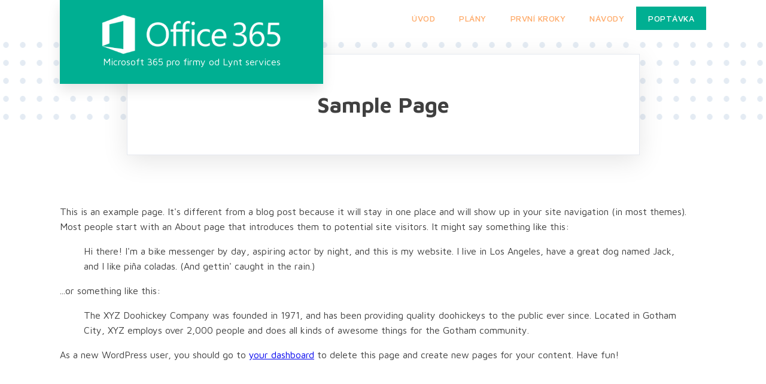

--- FILE ---
content_type: text/html; charset=UTF-8
request_url: https://365.lynt.cz/sample-page/
body_size: 3935
content:
<!DOCTYPE html>
<html lang="cs" >
<head>
<meta charset="UTF-8">
<meta name="viewport" content="width=device-width, initial-scale=1.0">
<!-- WP_HEAD() START -->
<title>Sample Page - ☁️ Lynt 365</title>
<link rel="preload" as="style" href="https://fonts.googleapis.com/css?family=Maven+Pro:100,200,300,400,500,600,700,800,900|Maven+Pro:100,200,300,400,500,600,700,800,900" >
<link rel="stylesheet" href="https://fonts.googleapis.com/css?family=Maven+Pro:100,200,300,400,500,600,700,800,900|Maven+Pro:100,200,300,400,500,600,700,800,900">
<meta name='robots' content='max-image-preview:large' />
<link rel='dns-prefetch' href='//s.w.org' />
<link rel="alternate" type="application/rss+xml" title="☁️ Lynt 365 &raquo; RSS komentářů pro Sample Page" href="https://365.lynt.cz/sample-page/feed/" />
<link rel='stylesheet' id='wp-block-library-css'  href='https://365.lynt.cz/wp-includes/css/dist/block-library/style.min.css?ver=5.7.14' media='all' />
<link rel='stylesheet' id='contact-form-7-css'  href='https://365.lynt.cz/wp-content/plugins/contact-form-7/includes/css/styles.css?ver=5.4.2' media='all' />
<link rel='stylesheet' id='oxygen-css'  href='https://365.lynt.cz/wp-content/plugins/oxygen/component-framework/oxygen.css?ver=4.8' media='all' />
<link rel='stylesheet' id='oxy_toolbox_essentials_style-css'  href='https://365.lynt.cz/wp-content/plugins/oxy-toolbox/modules/essentials/css/style.css?ver=1.6.0' media='all' />
<script src='https://365.lynt.cz/wp-includes/js/jquery/jquery.min.js?ver=3.5.1' id='jquery-core-js'></script>
<link rel="https://api.w.org/" href="https://365.lynt.cz/wp-json/" /><link rel="alternate" type="application/json" href="https://365.lynt.cz/wp-json/wp/v2/pages/2" /><link rel="EditURI" type="application/rsd+xml" title="RSD" href="https://365.lynt.cz/xmlrpc.php?rsd" />
<link rel="wlwmanifest" type="application/wlwmanifest+xml" href="https://365.lynt.cz/wp-includes/wlwmanifest.xml" /> 
<meta name="generator" content="WordPress 5.7.14" />
<link rel="canonical" href="https://365.lynt.cz/sample-page/" />
<link rel='shortlink' href='https://365.lynt.cz/?p=2' />
<link rel="alternate" type="application/json+oembed" href="https://365.lynt.cz/wp-json/oembed/1.0/embed?url=https%3A%2F%2F365.lynt.cz%2Fsample-page%2F" />
<link rel="alternate" type="text/xml+oembed" href="https://365.lynt.cz/wp-json/oembed/1.0/embed?url=https%3A%2F%2F365.lynt.cz%2Fsample-page%2F&#038;format=xml" />
    <!-- Google Tag Manager -->
    <script>(function(w,d,s,l,i){w[l]=w[l]||[];w[l].push({'gtm.start':
    new Date().getTime(),event:'gtm.js'});var f=d.getElementsByTagName(s)[0],
    j=d.createElement(s),dl=l!='dataLayer'?'&l='+l:'';j.async=true;j.src=
    'https://www.googletagmanager.com/gtm.js?id='+i+dl;f.parentNode.insertBefore(j,f);
    })(window,document,'script','dataLayer','GTM-5JC67HW');</script>
    <!-- End Google Tag Manager -->
<link rel='stylesheet' id='oxygen-cache-9-css'  href='//365.lynt.cz/wp-content/uploads/oxygen/css/main-2-9.css?cache=1591859025&#038;ver=5.7.14' media='all' />
<link rel='stylesheet' id='oxygen-cache-8-css'  href='//365.lynt.cz/wp-content/uploads/oxygen/css/page-8.css?cache=1591713818&#038;ver=5.7.14' media='all' />
<link rel='stylesheet' id='oxygen-universal-styles-css'  href='//365.lynt.cz/wp-content/uploads/oxygen/css/universal.css?cache=1606127120&#038;ver=5.7.14' media='all' />
<!-- END OF WP_HEAD() -->
</head>
<body class="page-template-default page page-id-2  wp-embed-responsive oxygen-body" >




	     <!-- Google Tag Manager (noscript) -->
    <noscript><iframe src="https://www.googletagmanager.com/ns.html?id=GTM-5JC67HW"
    height="0" width="0" style="display:none;visibility:hidden"></iframe></noscript>
    <!-- End Google Tag Manager (noscript) -->
 					<header id="_header-1-9" class="oxy-header-wrapper oxy-sticky-header oxy-overlay-header oxy-header" ><div id="_header_row-2-9" class="oxy-header-row" ><div class="oxy-header-container"><div id="_header_left-3-9" class="oxy-header-left" ><a id="link-4-9" class="ct-link" href="/" target="_self"  ><img  id="image-5-9" alt="" src="https://365.lynt.cz/wp-content/uploads/2018/06/o365-white.png" class="ct-image"/><div id="text_block-13-9" class="ct-text-block" ><span id="span-14-9" class="ct-span" >Microsoft 365 pro firmy od Lynt services</span></div></a></div><div id="_header_center-6-9" class="oxy-header-center" ></div><div id="_header_right-7-9" class="oxy-header-right" ><div id="div_block-8-9" class="ct-div-block" ><a id="link_text-12-9" class="ct-link-text onepage-header-link" href="https://365.lynt.cz/" target="_self"  >ÚVOD</a><a id="link_text-48-9" class="ct-link-text onepage-header-link" href="https://365.lynt.cz/plany/" target="_self"  >PLÁNY</a><a id="link_text-49-9" class="ct-link-text onepage-header-link" href="https://365.lynt.cz/prvni-kroky/" target="_self"  >PRVNÍ KROKY</a><a id="link_text-47-9" class="ct-link-text onepage-header-link" href="/clanky/navody/" target="_self"  >NÁVODY</a><a id="link_text-46-9" class="ct-link-text onepage-header-link" href="https://365.lynt.cz/poptavka/" target="_self"  >POPTÁVKA</a></div></div></div></div></header>
				<script type="text/javascript">
			jQuery(document).ready(function() {
				var selector = "#_header-1-9",
					scrollval = parseInt("300");
				if (!scrollval || scrollval < 1) {
										if (jQuery(window).width() >= 1121){
											jQuery("body").css("margin-top", jQuery(selector).outerHeight());
						jQuery(selector).addClass("oxy-sticky-header-active");
										}
									}
				else {
					var scrollTopOld = 0;
					jQuery(window).scroll(function() {
						if (!jQuery('body').hasClass('oxy-nav-menu-prevent-overflow')) {
							if (jQuery(this).scrollTop() > scrollval 
																) {
								if (
																		jQuery(window).width() >= 1121 && 
																		!jQuery(selector).hasClass("oxy-sticky-header-active")) {
									if (jQuery(selector).css('position')!='absolute') {
										jQuery("body").css("margin-top", jQuery(selector).outerHeight());
									}
									jQuery(selector)
										.addClass("oxy-sticky-header-active")
																	}
							}
							else {
								jQuery(selector)
									.removeClass("oxy-sticky-header-fade-in")
									.removeClass("oxy-sticky-header-active");
								if (jQuery(selector).css('position')!='absolute') {
									jQuery("body").css("margin-top", "");
								}
							}
							scrollTopOld = jQuery(this).scrollTop();
						}
					})
				}
			});
		</script><section id="section-6-8" class=" ct-section" ><div class="ct-section-inner-wrap"><div id="div_block-8-8" class="ct-div-block" ><h1 id="headline-9-8" class="ct-headline"><span id="span-12-8" class="ct-span" >Sample Page</span></h1></div></div></section><section id="section-4-8" class=" ct-section" ><div class="ct-section-inner-wrap"><div id='inner_content-2-8' class='ct-inner-content'>
<p>This is an example page. It's different from a blog post because it will stay in one place and will show up in your site navigation (in most themes). Most people start with an About page that introduces them to potential site visitors. It might say something like this:</p>



<blockquote class="wp-block-quote"><p>Hi there! I'm a bike messenger by day, aspiring actor by night, and this is my website. I live in Los Angeles, have a great dog named Jack, and I like pi&#241;a coladas. (And gettin' caught in the rain.)</p></blockquote>



<p>...or something like this:</p>



<blockquote class="wp-block-quote"><p>The XYZ Doohickey Company was founded in 1971, and has been providing quality doohickeys to the public ever since. Located in Gotham City, XYZ employs over 2,000 people and does all kinds of awesome things for the Gotham community.</p></blockquote>



<p>As a new WordPress user, you should go to <a href="http://oxy.lynt.cz/wp-admin/">your dashboard</a> to delete this page and create new pages for your content. Have fun!</p>
</div></div></section><section id="section-50-9" class=" ct-section" ><div class="ct-section-inner-wrap"><div id="new_columns-55-9" class="ct-new-columns" ><div id="div_block-56-9" class="ct-div-block" ><h1 id="headline-63-9" class="ct-headline">Kontakt &amp; poptávka</h1><div id="text_block-52-9" class="ct-text-block" >Máte dotazy k Microsoft 365? Chcete vyzkoušet trial verzi? Nebo už máte zájem o konkrétní plán? Ozvěte se nám!</div><div id="_rich_text-66-9" class="oxy-rich-text" ><ul>
 	<li><a href="mailto:vladimir.smitka@lynt.cz">e-mail</a></li>
 	<li><a href="javascript:%24crisp.push(%5B%22safe%22,%20true%5D);%24crisp.push(%5B'do',%20'chat:open'%5D)">chat s odborníkem</a></li>
 	<li><a href="/poptavka/">poptávkový formulář</a></li>
</ul></div></div><div id="div_block-57-9" class="ct-div-block" ><div id="widget-62-9" class="ct-widget" >
		<div class="widget widget_recent_entries">
		<h2 class="widgettitle">Nejnovější návody</h2>
		<ul>
											<li>
					<a href="https://365.lynt.cz/jak-se-vyporadat-s-odchodem-zamestnance/">Jak se vypořádat s odchodem zaměstnance?</a>
									</li>
											<li>
					<a href="https://365.lynt.cz/odebrani-licence-m365/">Odebrání licence M365</a>
									</li>
											<li>
					<a href="https://365.lynt.cz/odfiltrovani-spamu-spolecnosti-detexto-pomoci-pravidel-toku-posty/">Odfiltrování spamu společnosti DETEXTO (Aleš Bialonczyk) pomocí pravidel toku pošty</a>
									</li>
											<li>
					<a href="https://365.lynt.cz/ms-teams-zaklady/">MS Teams - základy</a>
									</li>
											<li>
					<a href="https://365.lynt.cz/ms-teams-pozvani-externiho-hosta/">MS Teams - pozvání externího hosta</a>
									</li>
					</ul>

		</div></div></div><div id="div_block-58-9" class="ct-div-block" ><h1 id="headline-68-9" class="ct-headline">Rychlé odkazy</h1><div id="_rich_text-71-9" class="oxy-rich-text" ><ul>
 	<li><a href="https://login.microsoftonline.com/" title="Office 365 login">Příhlášení: Office 365 Portal</a></li>
 	<li><a href="https://portal.office.com/OLS/MySoftware.aspx" title="Office 365 download">Stažení MS Office 365</a></li>
 	<li><a href="https://support.office.com/cs-cz/article/%C3%BAvodn%C3%AD-p%C5%99%C3%ADru%C4%8Dky-k-office-25f909da-3e76-443d-94f4-6cdf7dedc51e#ID0EAADAAA=At_work_or_school">Microsoft příručky</a></li>
 	<li><a href="https://portal.office.com/servicestatus">Stav O365</a></li>
 	<li><a href="https://client.lynt.cz/">Klientský portál Lynt</a></li>
        <li><a href="https://lynt.cz/">Hlavní web Lyntu</a></li>

</ul></div></div></div></div></section><section id="section-27-9" class=" ct-section" ><div class="ct-section-inner-wrap"><div id="div_block-28-9" class="ct-div-block" ><div id="code_block-75-9" class="ct-code-block" ><script type="text/javascript">window.$crisp=[];window.CRISP_WEBSITE_ID="bce8abf5-8003-453a-a999-a3887a0086e4";(function(){d=document;s=d.createElement("script");s.src="https://client.crisp.chat/l.js";s.async=1;d.getElementsByTagName("head")[0].appendChild(s);})();</script></div><a id="link-29-9" class="ct-link" href="http://" target="_self"  ><img  id="image-30-9" alt="" src="https://365.lynt.cz/wp-content/uploads/2020/06/lynt-vertical-white.png" class="ct-image"/></a><div id="div_block-31-9" class="ct-div-block" ><a id="link_text-33-9" class="ct-link-text onepage-footer-contact" href="mailto:vladimir.smitka@lynt.cz" target="_self"  >vladimir.smitka@lynt.cz</a></div></div><div id="div_block-35-9" class="ct-div-block " ><a id="link_text-36-9" class="ct-link-text onepage-footer-link" href="/" target="_self"  >ÚVOD</a><a id="link_text-37-9" class="ct-link-text onepage-footer-link" href="https://365.lynt.cz/plany/" target="_self"  >Plány</a><a id="link_text-74-9" class="ct-link-text onepage-footer-link" href="/clanky/navody/" target="_self"  >Návody</a><a id="link_text-39-9" class="ct-link-text onepage-footer-link" href="/poptavka/" target="_self"  >POPTÁVKA</a></div></div></section>	<!-- WP_FOOTER -->
<script src='https://365.lynt.cz/wp-includes/js/dist/vendor/wp-polyfill.min.js?ver=7.4.4' id='wp-polyfill-js'></script>
<script id='wp-polyfill-js-after'>
( 'fetch' in window ) || document.write( '<script src="https://365.lynt.cz/wp-includes/js/dist/vendor/wp-polyfill-fetch.min.js?ver=3.0.0"></scr' + 'ipt>' );( document.contains ) || document.write( '<script src="https://365.lynt.cz/wp-includes/js/dist/vendor/wp-polyfill-node-contains.min.js?ver=3.42.0"></scr' + 'ipt>' );( window.DOMRect ) || document.write( '<script src="https://365.lynt.cz/wp-includes/js/dist/vendor/wp-polyfill-dom-rect.min.js?ver=3.42.0"></scr' + 'ipt>' );( window.URL && window.URL.prototype && window.URLSearchParams ) || document.write( '<script src="https://365.lynt.cz/wp-includes/js/dist/vendor/wp-polyfill-url.min.js?ver=3.6.4"></scr' + 'ipt>' );( window.FormData && window.FormData.prototype.keys ) || document.write( '<script src="https://365.lynt.cz/wp-includes/js/dist/vendor/wp-polyfill-formdata.min.js?ver=3.0.12"></scr' + 'ipt>' );( Element.prototype.matches && Element.prototype.closest ) || document.write( '<script src="https://365.lynt.cz/wp-includes/js/dist/vendor/wp-polyfill-element-closest.min.js?ver=2.0.2"></scr' + 'ipt>' );( 'objectFit' in document.documentElement.style ) || document.write( '<script src="https://365.lynt.cz/wp-includes/js/dist/vendor/wp-polyfill-object-fit.min.js?ver=2.3.4"></scr' + 'ipt>' );
</script>
<script id='contact-form-7-js-extra'>
var wpcf7 = {"api":{"root":"https:\/\/365.lynt.cz\/wp-json\/","namespace":"contact-form-7\/v1"}};
</script>
<script src='https://365.lynt.cz/wp-content/plugins/contact-form-7/includes/js/index.js?ver=5.4.2' id='contact-form-7-js'></script>
<script type="text/javascript" id="ct-footer-js"></script><!-- /WP_FOOTER --> 
</body>
</html>


--- FILE ---
content_type: text/css
request_url: https://365.lynt.cz/wp-content/uploads/oxygen/css/main-2-9.css?cache=1591859025&ver=5.7.14
body_size: 754
content:
#section-50-9 > .ct-section-inner-wrap{padding-top:20px;padding-bottom:20px}#section-50-9{background-color:#e4ebf3}#section-27-9 > .ct-section-inner-wrap{padding-top:0;padding-bottom:0;display:flex;flex-direction:row;align-items:center;justify-content:space-between}#section-27-9{text-align:justify}@media (max-width:991px){#section-27-9 > .ct-section-inner-wrap{display:flex;flex-direction:column}}#div_block-8-9{flex-direction:row;display:flex}#div_block-56-9{width:33.33%}#div_block-57-9{width:33.33%}#div_block-58-9{width:33.34%}#div_block-28-9{flex-direction:row;text-align:center;display:flex;align-items:center}#div_block-31-9{margin-left:24px;margin-right:24px}#div_block-35-9{flex-direction:row;display:flex}@media (max-width:991px){#div_block-35-9{padding-top:12px;padding-left:12px;padding-right:12px;padding-bottom:12px}}@media (max-width:767px){#div_block-8-9{flex-direction:column;display:flex;align-items:center;text-align:center;justify-content:center}}@media (max-width:767px){#div_block-28-9{flex-direction:column;display:flex}}@media (max-width:767px){#div_block-31-9{flex-direction:column;display:flex;align-items:center;text-align:center;margin-top:18px;margin-bottom:18px}}@media (max-width:767px){#div_block-35-9{flex-direction:column;display:flex;align-items:center;text-align:center}}@media (max-width:479px){#div_block-28-9{flex-direction:column;display:flex}}@media (max-width:991px){#new_columns-55-9> .ct-div-block{width:100% !important}}@media (max-width:991px){#new_columns-55-9> .ct-div-block{width:100% !important}}#headline-63-9{font-size:22px;color:#00af92;margin-bottom:19px}#headline-68-9{font-size:22px;color:#00af92;margin-bottom:0px}#text_block-13-9{color:#ffffff}#link_text-12-9{url-encoded:true}#link_text-48-9{url-encoded:true}#link_text-49-9{url-encoded:true}#link_text-47-9{url-encoded:true}#link_text-46-9{url-encoded:true;background-color:#00af92;color:#ffffff}#link_text-33-9{url-encoded:true}#link_text-36-9{text-decoration:none;text-transform:uppercase;url-encoded:true}#link_text-37-9{text-decoration:none;text-transform:uppercase;url-encoded:true}#link_text-74-9{text-decoration:none;text-transform:uppercase;url-encoded:true}#link_text-39-9{text-decoration:none;text-transform:uppercase;url-encoded:true}#link-4-9{height:140px;padding-left:70px;padding-right:70px;margin-bottom:-80px;transition-duration:0.2s;transition-timing-function:ease;transition-property:all;url-encoded:true;background-color:#00af92;box-shadow:0px 10px 20px rgba(0,0,0,0.1);z-index:10}#link-4-9:hover{background-color:#01937b}#link-29-9{height:100px;background-color:#00af92;padding-top:16px;padding-left:16px;padding-right:16px;padding-bottom:16px;width:350px}@media (max-width:991px){#link-4-9{margin-bottom:0px;padding-left:30px;padding-right:30px}}@media (max-width:767px){#link-4-9{margin-bottom:24px;padding-left:60px;padding-right:60px}}#image-5-9{width:300px}@media (min-width:1121px){#_header-1-9.oxy-header-wrapper.oxy-header.oxy-sticky-header.oxy-sticky-header-active{position:fixed;top:0;left:0;right:0;z-index:2147483640;box-shadow:0px 10px 40px 0px rgba(0,0,0,0.1);}#_header-1-9.oxy-header.oxy-sticky-header-active .oxygen-hide-in-sticky{display:none}#_header-1-9.oxy-header.oxy-header .oxygen-show-in-sticky-only{display:none}}#_header-1-9{sticky-box-shadow:0px 10px 40px 0px rgba(0,0,0,0.1);}#_header_row-2-9 .oxy-nav-menu-open,#_header_row-2-9 .oxy-nav-menu:not(.oxy-nav-menu-open) .sub-menu{background-color:#ffffff}@media (max-width:767px){#_header_row-2-9 .oxy-header-container{flex-direction:column}#_header_row-2-9 .oxy-header-container > div{justify-content:center}}.oxy-header.oxy-sticky-header-active > #_header_row-2-9.oxygen-show-in-sticky-only{display:block}#_header_row-2-9{background-color:#ffffff}@media (max-width:767px){.oxy-header.oxy-sticky-header-active > #_header_row-2-9.oxygen-show-in-sticky-only{display:block}#_header_row-2-9{padding-bottom:36px}}#widget-62-9{paramsBase64:auto}

--- FILE ---
content_type: text/css
request_url: https://365.lynt.cz/wp-content/uploads/oxygen/css/page-8.css?cache=1591713818&ver=5.7.14
body_size: 295
content:
#section-6-8 > .ct-section-inner-wrap{padding-top:30px;padding-right:20px;padding-bottom:0;padding-left:20px;display:flex;flex-direction:column;align-items:center;justify-content:center}#section-6-8{background-image:url(https://365.lynt.cz/wp-content/uploads/2020/06/Combined-Shape-Copy-2@2x.png);background-size:1120px 130px;background-repeat:repeat-x;overflow:visible;background-position:50% 10px}#section-4-8 > .ct-section-inner-wrap{padding-top:26px}#div_block-8-8{width:857px;background-color:#ffffff;padding-left:90px;padding-right:90px;padding-bottom:55px;flex-direction:unset;display:block;position:relative;margin-bottom:40px;padding-top:55px;border-top-color:#e6e9f0;border-right-color:#e6e9f0;border-bottom-color:#e6e9f0;border-left-color:#e6e9f0;border-top-width:1px;border-right-width:1px;border-bottom-width:1px;border-left-width:1px;border-top-style:solid;border-right-style:solid;border-bottom-style:solid;border-left-style:solid;box-shadow:0px 10px 40px 0px rgba(0,0,0,0.1);z-index:5}@media (max-width:991px){#div_block-8-8{width:95%}}#headline-9-8{text-align:center}